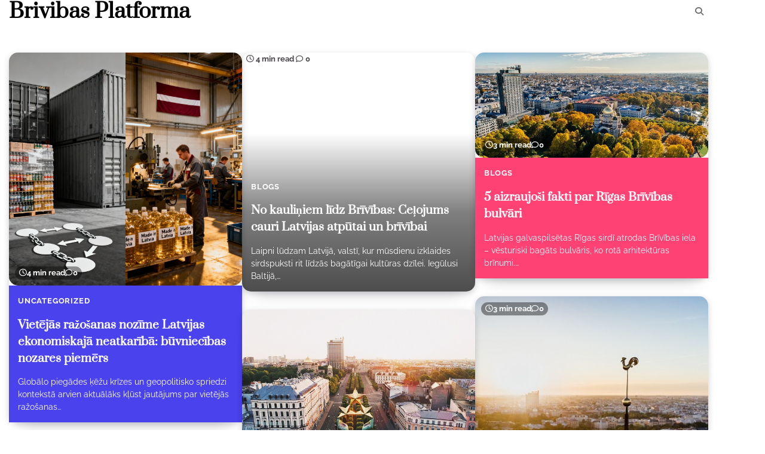

--- FILE ---
content_type: text/html; charset=UTF-8
request_url: https://brivibasplatforma.lv/
body_size: 9057
content:
<!doctype html>
<html lang="lv-LV">
<head>
	<meta charset="UTF-8">
	<meta name="viewport" content="width=device-width, initial-scale=1">
	<link rel="profile" href="https://gmpg.org/xfn/11">

	<meta name='robots' content='index, follow, max-image-preview:large, max-snippet:-1, max-video-preview:-1' />

	<!-- This site is optimized with the Yoast SEO plugin v23.8 - https://yoast.com/wordpress/plugins/seo/ -->
	<title>Brīvības iela – Rīgas galvenā iela ar vēsturisku nozīmi</title>
	<meta name="description" content="Brīvības iela – Rīgas galvenā artērija ar bagātu vēsturi, kas apvieno kultūru un arhitektūru. Atklāj tās nozīmi un skaistumu pilsētas sirdī." />
	<link rel="canonical" href="https://brivibasplatforma.lv/" />
	<meta property="og:locale" content="lv_LV" />
	<meta property="og:type" content="website" />
	<meta property="og:title" content="Brivibas Platforma" />
	<meta property="og:description" content="Brīvības iela – Rīgas galvenā artērija ar bagātu vēsturi, kas apvieno kultūru un arhitektūru. Atklāj tās nozīmi un skaistumu pilsētas sirdī." />
	<meta property="og:url" content="https://brivibasplatforma.lv/" />
	<meta property="og:site_name" content="Brivibas Platforma" />
	<meta name="twitter:card" content="summary_large_image" />
	<script type="application/ld+json" class="yoast-schema-graph">{"@context":"https://schema.org","@graph":[{"@type":"CollectionPage","@id":"https://brivibasplatforma.lv/","url":"https://brivibasplatforma.lv/","name":"Brīvības iela – Rīgas galvenā iela ar vēsturisku nozīmi","isPartOf":{"@id":"https://brivibasplatforma.lv/#website"},"description":"Brīvības iela – Rīgas galvenā artērija ar bagātu vēsturi, kas apvieno kultūru un arhitektūru. Atklāj tās nozīmi un skaistumu pilsētas sirdī.","breadcrumb":{"@id":"https://brivibasplatforma.lv/#breadcrumb"},"inLanguage":"lv-LV"},{"@type":"BreadcrumbList","@id":"https://brivibasplatforma.lv/#breadcrumb","itemListElement":[{"@type":"ListItem","position":1,"name":"Home"}]},{"@type":"WebSite","@id":"https://brivibasplatforma.lv/#website","url":"https://brivibasplatforma.lv/","name":"Brivibas Platforma","description":"","potentialAction":[{"@type":"SearchAction","target":{"@type":"EntryPoint","urlTemplate":"https://brivibasplatforma.lv/?s={search_term_string}"},"query-input":{"@type":"PropertyValueSpecification","valueRequired":true,"valueName":"search_term_string"}}],"inLanguage":"lv-LV"}]}</script>
	<!-- / Yoast SEO plugin. -->


<link rel="alternate" type="application/rss+xml" title="Brivibas Platforma&raquo; Plūsma" href="https://brivibasplatforma.lv/feed/" />
<link rel="alternate" type="application/rss+xml" title="Komentāru plūsma" href="https://brivibasplatforma.lv/comments/feed/" />
<style id='wp-img-auto-sizes-contain-inline-css'>
img:is([sizes=auto i],[sizes^="auto," i]){contain-intrinsic-size:3000px 1500px}
/*# sourceURL=wp-img-auto-sizes-contain-inline-css */
</style>
<style id='wp-emoji-styles-inline-css'>

	img.wp-smiley, img.emoji {
		display: inline !important;
		border: none !important;
		box-shadow: none !important;
		height: 1em !important;
		width: 1em !important;
		margin: 0 0.07em !important;
		vertical-align: -0.1em !important;
		background: none !important;
		padding: 0 !important;
	}
/*# sourceURL=wp-emoji-styles-inline-css */
</style>
<style id='wp-block-library-inline-css'>
:root{--wp-block-synced-color:#7a00df;--wp-block-synced-color--rgb:122,0,223;--wp-bound-block-color:var(--wp-block-synced-color);--wp-editor-canvas-background:#ddd;--wp-admin-theme-color:#007cba;--wp-admin-theme-color--rgb:0,124,186;--wp-admin-theme-color-darker-10:#006ba1;--wp-admin-theme-color-darker-10--rgb:0,107,160.5;--wp-admin-theme-color-darker-20:#005a87;--wp-admin-theme-color-darker-20--rgb:0,90,135;--wp-admin-border-width-focus:2px}@media (min-resolution:192dpi){:root{--wp-admin-border-width-focus:1.5px}}.wp-element-button{cursor:pointer}:root .has-very-light-gray-background-color{background-color:#eee}:root .has-very-dark-gray-background-color{background-color:#313131}:root .has-very-light-gray-color{color:#eee}:root .has-very-dark-gray-color{color:#313131}:root .has-vivid-green-cyan-to-vivid-cyan-blue-gradient-background{background:linear-gradient(135deg,#00d084,#0693e3)}:root .has-purple-crush-gradient-background{background:linear-gradient(135deg,#34e2e4,#4721fb 50%,#ab1dfe)}:root .has-hazy-dawn-gradient-background{background:linear-gradient(135deg,#faaca8,#dad0ec)}:root .has-subdued-olive-gradient-background{background:linear-gradient(135deg,#fafae1,#67a671)}:root .has-atomic-cream-gradient-background{background:linear-gradient(135deg,#fdd79a,#004a59)}:root .has-nightshade-gradient-background{background:linear-gradient(135deg,#330968,#31cdcf)}:root .has-midnight-gradient-background{background:linear-gradient(135deg,#020381,#2874fc)}:root{--wp--preset--font-size--normal:16px;--wp--preset--font-size--huge:42px}.has-regular-font-size{font-size:1em}.has-larger-font-size{font-size:2.625em}.has-normal-font-size{font-size:var(--wp--preset--font-size--normal)}.has-huge-font-size{font-size:var(--wp--preset--font-size--huge)}.has-text-align-center{text-align:center}.has-text-align-left{text-align:left}.has-text-align-right{text-align:right}.has-fit-text{white-space:nowrap!important}#end-resizable-editor-section{display:none}.aligncenter{clear:both}.items-justified-left{justify-content:flex-start}.items-justified-center{justify-content:center}.items-justified-right{justify-content:flex-end}.items-justified-space-between{justify-content:space-between}.screen-reader-text{border:0;clip-path:inset(50%);height:1px;margin:-1px;overflow:hidden;padding:0;position:absolute;width:1px;word-wrap:normal!important}.screen-reader-text:focus{background-color:#ddd;clip-path:none;color:#444;display:block;font-size:1em;height:auto;left:5px;line-height:normal;padding:15px 23px 14px;text-decoration:none;top:5px;width:auto;z-index:100000}html :where(.has-border-color){border-style:solid}html :where([style*=border-top-color]){border-top-style:solid}html :where([style*=border-right-color]){border-right-style:solid}html :where([style*=border-bottom-color]){border-bottom-style:solid}html :where([style*=border-left-color]){border-left-style:solid}html :where([style*=border-width]){border-style:solid}html :where([style*=border-top-width]){border-top-style:solid}html :where([style*=border-right-width]){border-right-style:solid}html :where([style*=border-bottom-width]){border-bottom-style:solid}html :where([style*=border-left-width]){border-left-style:solid}html :where(img[class*=wp-image-]){height:auto;max-width:100%}:where(figure){margin:0 0 1em}html :where(.is-position-sticky){--wp-admin--admin-bar--position-offset:var(--wp-admin--admin-bar--height,0px)}@media screen and (max-width:600px){html :where(.is-position-sticky){--wp-admin--admin-bar--position-offset:0px}}

/*# sourceURL=wp-block-library-inline-css */
</style><style id='wp-block-heading-inline-css'>
h1:where(.wp-block-heading).has-background,h2:where(.wp-block-heading).has-background,h3:where(.wp-block-heading).has-background,h4:where(.wp-block-heading).has-background,h5:where(.wp-block-heading).has-background,h6:where(.wp-block-heading).has-background{padding:1.25em 2.375em}h1.has-text-align-left[style*=writing-mode]:where([style*=vertical-lr]),h1.has-text-align-right[style*=writing-mode]:where([style*=vertical-rl]),h2.has-text-align-left[style*=writing-mode]:where([style*=vertical-lr]),h2.has-text-align-right[style*=writing-mode]:where([style*=vertical-rl]),h3.has-text-align-left[style*=writing-mode]:where([style*=vertical-lr]),h3.has-text-align-right[style*=writing-mode]:where([style*=vertical-rl]),h4.has-text-align-left[style*=writing-mode]:where([style*=vertical-lr]),h4.has-text-align-right[style*=writing-mode]:where([style*=vertical-rl]),h5.has-text-align-left[style*=writing-mode]:where([style*=vertical-lr]),h5.has-text-align-right[style*=writing-mode]:where([style*=vertical-rl]),h6.has-text-align-left[style*=writing-mode]:where([style*=vertical-lr]),h6.has-text-align-right[style*=writing-mode]:where([style*=vertical-rl]){rotate:180deg}
/*# sourceURL=https://brivibasplatforma.lv/wp-includes/blocks/heading/style.min.css */
</style>
<style id='wp-block-paragraph-inline-css'>
.is-small-text{font-size:.875em}.is-regular-text{font-size:1em}.is-large-text{font-size:2.25em}.is-larger-text{font-size:3em}.has-drop-cap:not(:focus):first-letter{float:left;font-size:8.4em;font-style:normal;font-weight:100;line-height:.68;margin:.05em .1em 0 0;text-transform:uppercase}body.rtl .has-drop-cap:not(:focus):first-letter{float:none;margin-left:.1em}p.has-drop-cap.has-background{overflow:hidden}:root :where(p.has-background){padding:1.25em 2.375em}:where(p.has-text-color:not(.has-link-color)) a{color:inherit}p.has-text-align-left[style*="writing-mode:vertical-lr"],p.has-text-align-right[style*="writing-mode:vertical-rl"]{rotate:180deg}
/*# sourceURL=https://brivibasplatforma.lv/wp-includes/blocks/paragraph/style.min.css */
</style>
<style id='global-styles-inline-css'>
:root{--wp--preset--aspect-ratio--square: 1;--wp--preset--aspect-ratio--4-3: 4/3;--wp--preset--aspect-ratio--3-4: 3/4;--wp--preset--aspect-ratio--3-2: 3/2;--wp--preset--aspect-ratio--2-3: 2/3;--wp--preset--aspect-ratio--16-9: 16/9;--wp--preset--aspect-ratio--9-16: 9/16;--wp--preset--color--black: #000000;--wp--preset--color--cyan-bluish-gray: #abb8c3;--wp--preset--color--white: #ffffff;--wp--preset--color--pale-pink: #f78da7;--wp--preset--color--vivid-red: #cf2e2e;--wp--preset--color--luminous-vivid-orange: #ff6900;--wp--preset--color--luminous-vivid-amber: #fcb900;--wp--preset--color--light-green-cyan: #7bdcb5;--wp--preset--color--vivid-green-cyan: #00d084;--wp--preset--color--pale-cyan-blue: #8ed1fc;--wp--preset--color--vivid-cyan-blue: #0693e3;--wp--preset--color--vivid-purple: #9b51e0;--wp--preset--gradient--vivid-cyan-blue-to-vivid-purple: linear-gradient(135deg,rgb(6,147,227) 0%,rgb(155,81,224) 100%);--wp--preset--gradient--light-green-cyan-to-vivid-green-cyan: linear-gradient(135deg,rgb(122,220,180) 0%,rgb(0,208,130) 100%);--wp--preset--gradient--luminous-vivid-amber-to-luminous-vivid-orange: linear-gradient(135deg,rgb(252,185,0) 0%,rgb(255,105,0) 100%);--wp--preset--gradient--luminous-vivid-orange-to-vivid-red: linear-gradient(135deg,rgb(255,105,0) 0%,rgb(207,46,46) 100%);--wp--preset--gradient--very-light-gray-to-cyan-bluish-gray: linear-gradient(135deg,rgb(238,238,238) 0%,rgb(169,184,195) 100%);--wp--preset--gradient--cool-to-warm-spectrum: linear-gradient(135deg,rgb(74,234,220) 0%,rgb(151,120,209) 20%,rgb(207,42,186) 40%,rgb(238,44,130) 60%,rgb(251,105,98) 80%,rgb(254,248,76) 100%);--wp--preset--gradient--blush-light-purple: linear-gradient(135deg,rgb(255,206,236) 0%,rgb(152,150,240) 100%);--wp--preset--gradient--blush-bordeaux: linear-gradient(135deg,rgb(254,205,165) 0%,rgb(254,45,45) 50%,rgb(107,0,62) 100%);--wp--preset--gradient--luminous-dusk: linear-gradient(135deg,rgb(255,203,112) 0%,rgb(199,81,192) 50%,rgb(65,88,208) 100%);--wp--preset--gradient--pale-ocean: linear-gradient(135deg,rgb(255,245,203) 0%,rgb(182,227,212) 50%,rgb(51,167,181) 100%);--wp--preset--gradient--electric-grass: linear-gradient(135deg,rgb(202,248,128) 0%,rgb(113,206,126) 100%);--wp--preset--gradient--midnight: linear-gradient(135deg,rgb(2,3,129) 0%,rgb(40,116,252) 100%);--wp--preset--font-size--small: 12px;--wp--preset--font-size--medium: 20px;--wp--preset--font-size--large: 36px;--wp--preset--font-size--x-large: 42px;--wp--preset--font-size--regular: 16px;--wp--preset--font-size--larger: 36px;--wp--preset--font-size--huge: 48px;--wp--preset--spacing--20: 0.44rem;--wp--preset--spacing--30: 0.67rem;--wp--preset--spacing--40: 1rem;--wp--preset--spacing--50: 1.5rem;--wp--preset--spacing--60: 2.25rem;--wp--preset--spacing--70: 3.38rem;--wp--preset--spacing--80: 5.06rem;--wp--preset--shadow--natural: 6px 6px 9px rgba(0, 0, 0, 0.2);--wp--preset--shadow--deep: 12px 12px 50px rgba(0, 0, 0, 0.4);--wp--preset--shadow--sharp: 6px 6px 0px rgba(0, 0, 0, 0.2);--wp--preset--shadow--outlined: 6px 6px 0px -3px rgb(255, 255, 255), 6px 6px rgb(0, 0, 0);--wp--preset--shadow--crisp: 6px 6px 0px rgb(0, 0, 0);}:where(.is-layout-flex){gap: 0.5em;}:where(.is-layout-grid){gap: 0.5em;}body .is-layout-flex{display: flex;}.is-layout-flex{flex-wrap: wrap;align-items: center;}.is-layout-flex > :is(*, div){margin: 0;}body .is-layout-grid{display: grid;}.is-layout-grid > :is(*, div){margin: 0;}:where(.wp-block-columns.is-layout-flex){gap: 2em;}:where(.wp-block-columns.is-layout-grid){gap: 2em;}:where(.wp-block-post-template.is-layout-flex){gap: 1.25em;}:where(.wp-block-post-template.is-layout-grid){gap: 1.25em;}.has-black-color{color: var(--wp--preset--color--black) !important;}.has-cyan-bluish-gray-color{color: var(--wp--preset--color--cyan-bluish-gray) !important;}.has-white-color{color: var(--wp--preset--color--white) !important;}.has-pale-pink-color{color: var(--wp--preset--color--pale-pink) !important;}.has-vivid-red-color{color: var(--wp--preset--color--vivid-red) !important;}.has-luminous-vivid-orange-color{color: var(--wp--preset--color--luminous-vivid-orange) !important;}.has-luminous-vivid-amber-color{color: var(--wp--preset--color--luminous-vivid-amber) !important;}.has-light-green-cyan-color{color: var(--wp--preset--color--light-green-cyan) !important;}.has-vivid-green-cyan-color{color: var(--wp--preset--color--vivid-green-cyan) !important;}.has-pale-cyan-blue-color{color: var(--wp--preset--color--pale-cyan-blue) !important;}.has-vivid-cyan-blue-color{color: var(--wp--preset--color--vivid-cyan-blue) !important;}.has-vivid-purple-color{color: var(--wp--preset--color--vivid-purple) !important;}.has-black-background-color{background-color: var(--wp--preset--color--black) !important;}.has-cyan-bluish-gray-background-color{background-color: var(--wp--preset--color--cyan-bluish-gray) !important;}.has-white-background-color{background-color: var(--wp--preset--color--white) !important;}.has-pale-pink-background-color{background-color: var(--wp--preset--color--pale-pink) !important;}.has-vivid-red-background-color{background-color: var(--wp--preset--color--vivid-red) !important;}.has-luminous-vivid-orange-background-color{background-color: var(--wp--preset--color--luminous-vivid-orange) !important;}.has-luminous-vivid-amber-background-color{background-color: var(--wp--preset--color--luminous-vivid-amber) !important;}.has-light-green-cyan-background-color{background-color: var(--wp--preset--color--light-green-cyan) !important;}.has-vivid-green-cyan-background-color{background-color: var(--wp--preset--color--vivid-green-cyan) !important;}.has-pale-cyan-blue-background-color{background-color: var(--wp--preset--color--pale-cyan-blue) !important;}.has-vivid-cyan-blue-background-color{background-color: var(--wp--preset--color--vivid-cyan-blue) !important;}.has-vivid-purple-background-color{background-color: var(--wp--preset--color--vivid-purple) !important;}.has-black-border-color{border-color: var(--wp--preset--color--black) !important;}.has-cyan-bluish-gray-border-color{border-color: var(--wp--preset--color--cyan-bluish-gray) !important;}.has-white-border-color{border-color: var(--wp--preset--color--white) !important;}.has-pale-pink-border-color{border-color: var(--wp--preset--color--pale-pink) !important;}.has-vivid-red-border-color{border-color: var(--wp--preset--color--vivid-red) !important;}.has-luminous-vivid-orange-border-color{border-color: var(--wp--preset--color--luminous-vivid-orange) !important;}.has-luminous-vivid-amber-border-color{border-color: var(--wp--preset--color--luminous-vivid-amber) !important;}.has-light-green-cyan-border-color{border-color: var(--wp--preset--color--light-green-cyan) !important;}.has-vivid-green-cyan-border-color{border-color: var(--wp--preset--color--vivid-green-cyan) !important;}.has-pale-cyan-blue-border-color{border-color: var(--wp--preset--color--pale-cyan-blue) !important;}.has-vivid-cyan-blue-border-color{border-color: var(--wp--preset--color--vivid-cyan-blue) !important;}.has-vivid-purple-border-color{border-color: var(--wp--preset--color--vivid-purple) !important;}.has-vivid-cyan-blue-to-vivid-purple-gradient-background{background: var(--wp--preset--gradient--vivid-cyan-blue-to-vivid-purple) !important;}.has-light-green-cyan-to-vivid-green-cyan-gradient-background{background: var(--wp--preset--gradient--light-green-cyan-to-vivid-green-cyan) !important;}.has-luminous-vivid-amber-to-luminous-vivid-orange-gradient-background{background: var(--wp--preset--gradient--luminous-vivid-amber-to-luminous-vivid-orange) !important;}.has-luminous-vivid-orange-to-vivid-red-gradient-background{background: var(--wp--preset--gradient--luminous-vivid-orange-to-vivid-red) !important;}.has-very-light-gray-to-cyan-bluish-gray-gradient-background{background: var(--wp--preset--gradient--very-light-gray-to-cyan-bluish-gray) !important;}.has-cool-to-warm-spectrum-gradient-background{background: var(--wp--preset--gradient--cool-to-warm-spectrum) !important;}.has-blush-light-purple-gradient-background{background: var(--wp--preset--gradient--blush-light-purple) !important;}.has-blush-bordeaux-gradient-background{background: var(--wp--preset--gradient--blush-bordeaux) !important;}.has-luminous-dusk-gradient-background{background: var(--wp--preset--gradient--luminous-dusk) !important;}.has-pale-ocean-gradient-background{background: var(--wp--preset--gradient--pale-ocean) !important;}.has-electric-grass-gradient-background{background: var(--wp--preset--gradient--electric-grass) !important;}.has-midnight-gradient-background{background: var(--wp--preset--gradient--midnight) !important;}.has-small-font-size{font-size: var(--wp--preset--font-size--small) !important;}.has-medium-font-size{font-size: var(--wp--preset--font-size--medium) !important;}.has-large-font-size{font-size: var(--wp--preset--font-size--large) !important;}.has-x-large-font-size{font-size: var(--wp--preset--font-size--x-large) !important;}
/*# sourceURL=global-styles-inline-css */
</style>

<style id='classic-theme-styles-inline-css'>
/*! This file is auto-generated */
.wp-block-button__link{color:#fff;background-color:#32373c;border-radius:9999px;box-shadow:none;text-decoration:none;padding:calc(.667em + 2px) calc(1.333em + 2px);font-size:1.125em}.wp-block-file__button{background:#32373c;color:#fff;text-decoration:none}
/*# sourceURL=/wp-includes/css/classic-themes.min.css */
</style>
<link rel='stylesheet' id='recent-blog-fonts-css' href='https://brivibasplatforma.lv/wp-content/fonts/ff4e95fd4013308c5804a626baff69a2.css' media='all' />
<link rel='stylesheet' id='recent-blog-slick-style-css' href='https://brivibasplatforma.lv/wp-content/themes/recent-blog/assets/css/slick.min.css?ver=1.8.0' media='all' />
<link rel='stylesheet' id='recent-blog-fontawesome-style-css' href='https://brivibasplatforma.lv/wp-content/themes/recent-blog/assets/css/fontawesome.min.css?ver=6.4.2' media='all' />
<link rel='stylesheet' id='recent-blog-blocks-style-css' href='https://brivibasplatforma.lv/wp-content/themes/recent-blog/assets/css/blocks.min.css?ver=6.9' media='all' />
<link rel='stylesheet' id='recent-blog-style-css' href='https://brivibasplatforma.lv/wp-content/themes/recent-blog/style.css?ver=1.1.0' media='all' />
<script src="https://brivibasplatforma.lv/wp-includes/js/jquery/jquery.min.js?ver=3.7.1" id="jquery-core-js"></script>
<script src="https://brivibasplatforma.lv/wp-includes/js/jquery/jquery-migrate.min.js?ver=3.4.1" id="jquery-migrate-js"></script>
<link rel="https://api.w.org/" href="https://brivibasplatforma.lv/wp-json/" /><link rel="EditURI" type="application/rsd+xml" title="RSD" href="https://brivibasplatforma.lv/xmlrpc.php?rsd" />
<meta name="generator" content="WordPress 6.9" />
<style>/* CSS added by WP Meta and Date Remover*/.wp-block-post-author__name{display:none !important;}
.wp-block-post-date{display:none !important;}
 .entry-meta {display:none !important;}
	.home .entry-meta { display: none; }
	.entry-footer {display:none !important;}
	.home .entry-footer { display: none; }</style><style>/* CSS added by WP Meta and Date Remover*/.wp-block-post-author__name{display:none !important;}
.wp-block-post-date{display:none !important;}
 .entry-meta {display:none !important;}
	.home .entry-meta { display: none; }
	.entry-footer {display:none !important;}
	.home .entry-footer { display: none; }</style>
<style type="text/css" id="breadcrumb-trail-css">.trail-items li:not(:last-child):after {content: "/";}</style>
	<style type="text/css">

		/* Site title and tagline color css */
		.site-title a{
			color: #000000;
		}
		.site-description {
			color: #000000;
		}
		/* End Site title and tagline color css */

		/* color css */
		:root {
			--header-text-color: #000000;
		}

		/* Primay color css */

		/*Typography CSS*/

		
		
		
		
	/*End Typography CSS*/

			nav.navigation.pagination {
			display: none;
		}
	
</style>

	</head>

<body class="home blog wp-embed-responsive wp-theme-recent-blog hfeed adore-recent-blog no-sidebar">
		<div id="page" class="site">
		<a class="skip-link screen-reader-text" href="#primary-content">Skip to content</a>

		<div id="loader">
			<div class="loader-container">
				<div id="preloader">
					<div class="pre-loader-6"></div>
				</div>
			</div>
		</div><!-- #loader -->

		<header id="masthead" class="site-header">
			<div class="adore-header">
				<div class="theme-wrapper">
					<div class="adore-header-wrapper">
						<div class="site-branding">
							
								<div class="site-identity">
																		<h1 class="site-title"><a href="https://brivibasplatforma.lv/" rel="home">Brivibas Platforma</a></h1>
																</div>

												</div><!-- .site-branding -->
					<div class="adore-navigation">
						<div class="header-nav-search">
							<div class="header-navigation">
								<nav id="site-navigation" class="main-navigation">
									<button class="menu-toggle" aria-controls="primary-menu" aria-expanded="false">
										<span></span>
										<span></span>
										<span></span>
									</button>
																	</nav><!-- #site-navigation -->
							</div>
							<div class="header-end">
								<div class="navigation-search">
									<div class="navigation-search-wrap">
										<a href="#" title="Search" class="navigation-search-icon">
											<i class="fa fa-search"></i>
										</a>
										<div class="navigation-search-form">
											<form role="search" method="get" class="search-form" action="https://brivibasplatforma.lv/">
				<label>
					<span class="screen-reader-text">Meklēt:</span>
					<input type="search" class="search-field" placeholder="Meklēt &hellip;" value="" name="s" />
				</label>
				<input type="submit" class="search-submit" value="Meklēt" />
			</form>										</div>
									</div>
								</div>
								<div class="social-icons">
																	</div>
							</div>
						</div>
					</div>
				</div>
			</div>
		</div>
	</header><!-- #masthead -->

	<div id="primary-content" class="primary-site-content">

		
			<div id="content" class="site-content theme-wrapper">
				<div class="theme-wrap">

				
<main id="primary" class="site-main">

	

	
		
		<div class="theme-archive-layout grid-layout grid-column-3">

			
<article id="post-21" class="post-21 post type-post status-publish format-standard has-post-thumbnail hentry category-uncategorized">
	<div class="post-item post-grid">
		<div class="post-item-image">
			
			<a class="post-thumbnail" href="https://brivibasplatforma.lv/vieteja-razosana-latvijas-ekonomiska-neatkariba-dumnvadi/" aria-hidden="true" tabindex="-1">
				<img width="1280" height="1280" src="https://brivibasplatforma.lv/wp-content/uploads/2025/09/latvian-made.jpg" class="attachment-post-thumbnail size-post-thumbnail wp-post-image" alt="Vietējās ražošanas nozīme Latvijas ekonomiskajā neatkarībā: būvniecības nozares piemērs" decoding="async" fetchpriority="high" srcset="https://brivibasplatforma.lv/wp-content/uploads/2025/09/latvian-made.jpg 1280w, https://brivibasplatforma.lv/wp-content/uploads/2025/09/latvian-made-300x300.jpg 300w, https://brivibasplatforma.lv/wp-content/uploads/2025/09/latvian-made-1024x1024.jpg 1024w, https://brivibasplatforma.lv/wp-content/uploads/2025/09/latvian-made-150x150.jpg 150w, https://brivibasplatforma.lv/wp-content/uploads/2025/09/latvian-made-768x768.jpg 768w" sizes="(max-width: 1280px) 100vw, 1280px" />			</a>

						<div class="read-time-comment">
				<span class="reading-time">
					<i class="far fa-clock"></i>
					4 min read				</span>
				<span class="comment">
					<i class="far fa-comment"></i>
					0				</span>
			</div>
		</div>
		<div class="post-item-content">
							<div class="entry-cat">
					<ul class="post-categories">
	<li><a href="https://brivibasplatforma.lv/category/uncategorized/" rel="category tag">Uncategorized</a></li></ul>				</div>
						<h2 class="entry-title"><a href="https://brivibasplatforma.lv/vieteja-razosana-latvijas-ekonomiska-neatkariba-dumnvadi/" rel="bookmark">Vietējās ražošanas nozīme Latvijas ekonomiskajā neatkarībā: būvniecības nozares piemērs</a></h2>				<ul class="entry-meta">
											<li class="post-author"> <a href="https://brivibasplatforma.lv/author/janis/"><i class="far fa-user"></i></a></li>
																<li class="post-date"><i class="far fa-calendar-alt"></i></span></li>
									</ul>
						<div class="post-content">
				Globālo piegādes ķēžu krīzes un geopolitisko spriedzi kontekstā arvien aktuālāks kļūst jautājums par vietējās ražošanas&hellip;			</div><!-- post-content -->
		</div>
	</div>
</article><!-- #post-21 -->

<article id="post-18" class="post-18 post type-post status-publish format-standard hentry category-blogs">
	<div class="post-item post-grid">
		<div class="post-item-image">
						<div class="read-time-comment">
				<span class="reading-time">
					<i class="far fa-clock"></i>
					4 min read				</span>
				<span class="comment">
					<i class="far fa-comment"></i>
					0				</span>
			</div>
		</div>
		<div class="post-item-content">
							<div class="entry-cat">
					<ul class="post-categories">
	<li><a href="https://brivibasplatforma.lv/category/blogs/" rel="category tag">Blogs</a></li></ul>				</div>
						<h2 class="entry-title"><a href="https://brivibasplatforma.lv/no-kauliniem-lidz-brivibas-celojums-cauri-latvijas-atputai-un-brivibai/" rel="bookmark">No kauliņiem līdz Brīvības: Ceļojums cauri Latvijas atpūtai un brīvībai</a></h2>				<ul class="entry-meta">
											<li class="post-author"> <a href="https://brivibasplatforma.lv/author/janis/"><i class="far fa-user"></i></a></li>
																<li class="post-date"><i class="far fa-calendar-alt"></i></span></li>
									</ul>
						<div class="post-content">
				Laipni lūdzam Latvijā, valstī, kur mūsdienu izklaides sirdspuksti rit līdzās bagātīgai kultūras dzīlei. Iegūlusi Baltijā,&hellip;			</div><!-- post-content -->
		</div>
	</div>
</article><!-- #post-18 -->

<article id="post-15" class="post-15 post type-post status-publish format-standard has-post-thumbnail hentry category-blogs">
	<div class="post-item post-grid">
		<div class="post-item-image">
			
			<a class="post-thumbnail" href="https://brivibasplatforma.lv/5-aizraujosi-fakti-par-rigas-brivibas-bulvari/" aria-hidden="true" tabindex="-1">
				<img width="600" height="271" src="https://brivibasplatforma.lv/wp-content/uploads/2024/11/top-5-brivibas.jpg" class="attachment-post-thumbnail size-post-thumbnail wp-post-image" alt="5 aizraujoši fakti par Rīgas Brīvības bulvāri" decoding="async" srcset="https://brivibasplatforma.lv/wp-content/uploads/2024/11/top-5-brivibas.jpg 600w, https://brivibasplatforma.lv/wp-content/uploads/2024/11/top-5-brivibas-300x136.jpg 300w" sizes="(max-width: 600px) 100vw, 600px" />			</a>

						<div class="read-time-comment">
				<span class="reading-time">
					<i class="far fa-clock"></i>
					3 min read				</span>
				<span class="comment">
					<i class="far fa-comment"></i>
					0				</span>
			</div>
		</div>
		<div class="post-item-content">
							<div class="entry-cat">
					<ul class="post-categories">
	<li><a href="https://brivibasplatforma.lv/category/blogs/" rel="category tag">Blogs</a></li></ul>				</div>
						<h2 class="entry-title"><a href="https://brivibasplatforma.lv/5-aizraujosi-fakti-par-rigas-brivibas-bulvari/" rel="bookmark">5 aizraujoši fakti par Rīgas Brīvības bulvāri</a></h2>				<ul class="entry-meta">
											<li class="post-author"> <a href="https://brivibasplatforma.lv/author/janis/"><i class="far fa-user"></i></a></li>
																<li class="post-date"><i class="far fa-calendar-alt"></i></span></li>
									</ul>
						<div class="post-content">
				Latvijas galvaspilsētas Rīgas sirdī atrodas Brīvības iela – vēsturiski bagāts bulvāris, ko rotā arhitektūras brīnumi.&hellip;			</div><!-- post-content -->
		</div>
	</div>
</article><!-- #post-15 -->

<article id="post-12" class="post-12 post type-post status-publish format-standard has-post-thumbnail hentry category-blogs">
	<div class="post-item post-grid">
		<div class="post-item-image">
			
			<a class="post-thumbnail" href="https://brivibasplatforma.lv/brivibas-iela-rigas-sirdsdarbiba/" aria-hidden="true" tabindex="-1">
				<img width="600" height="337" src="https://brivibasplatforma.lv/wp-content/uploads/2024/11/riga-brivibas.jpg" class="attachment-post-thumbnail size-post-thumbnail wp-post-image" alt="Brīvības iela: Rīgas sirdsdarbība" decoding="async" srcset="https://brivibasplatforma.lv/wp-content/uploads/2024/11/riga-brivibas.jpg 600w, https://brivibasplatforma.lv/wp-content/uploads/2024/11/riga-brivibas-300x169.jpg 300w" sizes="(max-width: 600px) 100vw, 600px" />			</a>

						<div class="read-time-comment">
				<span class="reading-time">
					<i class="far fa-clock"></i>
					3 min read				</span>
				<span class="comment">
					<i class="far fa-comment"></i>
					0				</span>
			</div>
		</div>
		<div class="post-item-content">
							<div class="entry-cat">
					<ul class="post-categories">
	<li><a href="https://brivibasplatforma.lv/category/blogs/" rel="category tag">Blogs</a></li></ul>				</div>
						<h2 class="entry-title"><a href="https://brivibasplatforma.lv/brivibas-iela-rigas-sirdsdarbiba/" rel="bookmark">Brīvības iela: Rīgas sirdsdarbība</a></h2>				<ul class="entry-meta">
											<li class="post-author"> <a href="https://brivibasplatforma.lv/author/janis/"><i class="far fa-user"></i></a></li>
																<li class="post-date"><i class="far fa-calendar-alt"></i></span></li>
									</ul>
						<div class="post-content">
				Brīvības iela, kas ir Rīgas pilsētvides centrālais punkts, ir aizraujošs Latvijas bagātās pagātnes un enerģiskās&hellip;			</div><!-- post-content -->
		</div>
	</div>
</article><!-- #post-12 -->

<article id="post-9" class="post-9 post type-post status-publish format-standard has-post-thumbnail hentry category-blogs">
	<div class="post-item post-grid">
		<div class="post-item-image">
			
			<a class="post-thumbnail" href="https://brivibasplatforma.lv/brivibas-iela-riga-iepazistiet-vesturisko-brivibas-bulvari/" aria-hidden="true" tabindex="-1">
				<img width="600" height="449" src="https://brivibasplatforma.lv/wp-content/uploads/2024/11/brivibasiela.jpg" class="attachment-post-thumbnail size-post-thumbnail wp-post-image" alt="Brīvības iela Rīgā – iepazīstiet vēsturisko Brīvības bulvāri!" decoding="async" loading="lazy" srcset="https://brivibasplatforma.lv/wp-content/uploads/2024/11/brivibasiela.jpg 600w, https://brivibasplatforma.lv/wp-content/uploads/2024/11/brivibasiela-300x225.jpg 300w" sizes="auto, (max-width: 600px) 100vw, 600px" />			</a>

						<div class="read-time-comment">
				<span class="reading-time">
					<i class="far fa-clock"></i>
					5 min read				</span>
				<span class="comment">
					<i class="far fa-comment"></i>
					0				</span>
			</div>
		</div>
		<div class="post-item-content">
							<div class="entry-cat">
					<ul class="post-categories">
	<li><a href="https://brivibasplatforma.lv/category/blogs/" rel="category tag">Blogs</a></li></ul>				</div>
						<h2 class="entry-title"><a href="https://brivibasplatforma.lv/brivibas-iela-riga-iepazistiet-vesturisko-brivibas-bulvari/" rel="bookmark">Brīvības iela Rīgā – iepazīstiet vēsturisko Brīvības bulvāri!</a></h2>				<ul class="entry-meta">
											<li class="post-author"> <a href="https://brivibasplatforma.lv/author/janis/"><i class="far fa-user"></i></a></li>
																<li class="post-date"><i class="far fa-calendar-alt"></i></span></li>
									</ul>
						<div class="post-content">
				Brīvības ielas pirmsākumi Brīvības iela Rīgā ir vēsturiska iela, kas savieno Rīgas vēsturisko centru ar&hellip;			</div><!-- post-content -->
		</div>
	</div>
</article><!-- #post-9 -->
			</div>
						
	</main><!-- #main -->

	
</div>

</div>
</div><!-- #content -->

<footer id="colophon" class="site-footer">
	
<div class="bottom-footer">
	<div class="theme-wrapper">
		<div class="bottom-footer-info">
			<div class="site-info">
				<span>
					Copyright &copy; 2026 <a href="https://brivibasplatforma.lv/">Brivibas Platforma</a>				</span>	
			</div><!-- .site-info -->
		</div>
	</div>
</div>

</footer><!-- #colophon -->

	<a href="#" id="scroll-to-top" class="recent-blog-scroll-to-top"><i class="fas fa-chevron-up"></i></a>		

</div><!-- #page -->

<script type="speculationrules">
{"prefetch":[{"source":"document","where":{"and":[{"href_matches":"/*"},{"not":{"href_matches":["/wp-*.php","/wp-admin/*","/wp-content/uploads/*","/wp-content/*","/wp-content/plugins/*","/wp-content/themes/recent-blog/*","/*\\?(.+)"]}},{"not":{"selector_matches":"a[rel~=\"nofollow\"]"}},{"not":{"selector_matches":".no-prefetch, .no-prefetch a"}}]},"eagerness":"conservative"}]}
</script>
<script id="custom-script-js-extra">
var wpdata = {"object_id":"0","site_url":"https://brivibasplatforma.lv"};
//# sourceURL=custom-script-js-extra
</script>
<script src="https://brivibasplatforma.lv/wp-content/plugins/wp-meta-and-date-remover/assets/js/inspector.js?ver=1.1" id="custom-script-js"></script>
<script src="https://brivibasplatforma.lv/wp-content/themes/recent-blog/assets/js/navigation.min.js?ver=1.1.0" id="recent-blog-navigation-js"></script>
<script src="https://brivibasplatforma.lv/wp-content/themes/recent-blog/assets/js/slick.min.js?ver=1.8.0" id="recent-blog-slick-script-js"></script>
<script src="https://brivibasplatforma.lv/wp-includes/js/imagesloaded.min.js?ver=5.0.0" id="imagesloaded-js"></script>
<script src="https://brivibasplatforma.lv/wp-content/themes/recent-blog/assets/js/masonry.pkgd.min.js?ver=4.2.2" id="recent-blog-masonry-script-js"></script>
<script src="https://brivibasplatforma.lv/wp-content/themes/recent-blog/assets/js/custom.min.js?ver=1.1.0" id="recent-blog-custom-script-js"></script>
<script src="https://brivibasplatforma.lv/wp-content/themes/recent-blog/assets/js/loadmore.min.js?ver=1.1.0" id="recent-blog-loadmore-script-js"></script>
<script id="wp-emoji-settings" type="application/json">
{"baseUrl":"https://s.w.org/images/core/emoji/17.0.2/72x72/","ext":".png","svgUrl":"https://s.w.org/images/core/emoji/17.0.2/svg/","svgExt":".svg","source":{"concatemoji":"https://brivibasplatforma.lv/wp-includes/js/wp-emoji-release.min.js?ver=6.9"}}
</script>
<script type="module">
/*! This file is auto-generated */
const a=JSON.parse(document.getElementById("wp-emoji-settings").textContent),o=(window._wpemojiSettings=a,"wpEmojiSettingsSupports"),s=["flag","emoji"];function i(e){try{var t={supportTests:e,timestamp:(new Date).valueOf()};sessionStorage.setItem(o,JSON.stringify(t))}catch(e){}}function c(e,t,n){e.clearRect(0,0,e.canvas.width,e.canvas.height),e.fillText(t,0,0);t=new Uint32Array(e.getImageData(0,0,e.canvas.width,e.canvas.height).data);e.clearRect(0,0,e.canvas.width,e.canvas.height),e.fillText(n,0,0);const a=new Uint32Array(e.getImageData(0,0,e.canvas.width,e.canvas.height).data);return t.every((e,t)=>e===a[t])}function p(e,t){e.clearRect(0,0,e.canvas.width,e.canvas.height),e.fillText(t,0,0);var n=e.getImageData(16,16,1,1);for(let e=0;e<n.data.length;e++)if(0!==n.data[e])return!1;return!0}function u(e,t,n,a){switch(t){case"flag":return n(e,"\ud83c\udff3\ufe0f\u200d\u26a7\ufe0f","\ud83c\udff3\ufe0f\u200b\u26a7\ufe0f")?!1:!n(e,"\ud83c\udde8\ud83c\uddf6","\ud83c\udde8\u200b\ud83c\uddf6")&&!n(e,"\ud83c\udff4\udb40\udc67\udb40\udc62\udb40\udc65\udb40\udc6e\udb40\udc67\udb40\udc7f","\ud83c\udff4\u200b\udb40\udc67\u200b\udb40\udc62\u200b\udb40\udc65\u200b\udb40\udc6e\u200b\udb40\udc67\u200b\udb40\udc7f");case"emoji":return!a(e,"\ud83e\u1fac8")}return!1}function f(e,t,n,a){let r;const o=(r="undefined"!=typeof WorkerGlobalScope&&self instanceof WorkerGlobalScope?new OffscreenCanvas(300,150):document.createElement("canvas")).getContext("2d",{willReadFrequently:!0}),s=(o.textBaseline="top",o.font="600 32px Arial",{});return e.forEach(e=>{s[e]=t(o,e,n,a)}),s}function r(e){var t=document.createElement("script");t.src=e,t.defer=!0,document.head.appendChild(t)}a.supports={everything:!0,everythingExceptFlag:!0},new Promise(t=>{let n=function(){try{var e=JSON.parse(sessionStorage.getItem(o));if("object"==typeof e&&"number"==typeof e.timestamp&&(new Date).valueOf()<e.timestamp+604800&&"object"==typeof e.supportTests)return e.supportTests}catch(e){}return null}();if(!n){if("undefined"!=typeof Worker&&"undefined"!=typeof OffscreenCanvas&&"undefined"!=typeof URL&&URL.createObjectURL&&"undefined"!=typeof Blob)try{var e="postMessage("+f.toString()+"("+[JSON.stringify(s),u.toString(),c.toString(),p.toString()].join(",")+"));",a=new Blob([e],{type:"text/javascript"});const r=new Worker(URL.createObjectURL(a),{name:"wpTestEmojiSupports"});return void(r.onmessage=e=>{i(n=e.data),r.terminate(),t(n)})}catch(e){}i(n=f(s,u,c,p))}t(n)}).then(e=>{for(const n in e)a.supports[n]=e[n],a.supports.everything=a.supports.everything&&a.supports[n],"flag"!==n&&(a.supports.everythingExceptFlag=a.supports.everythingExceptFlag&&a.supports[n]);var t;a.supports.everythingExceptFlag=a.supports.everythingExceptFlag&&!a.supports.flag,a.supports.everything||((t=a.source||{}).concatemoji?r(t.concatemoji):t.wpemoji&&t.twemoji&&(r(t.twemoji),r(t.wpemoji)))});
//# sourceURL=https://brivibasplatforma.lv/wp-includes/js/wp-emoji-loader.min.js
</script>

<script defer src="https://static.cloudflareinsights.com/beacon.min.js/vcd15cbe7772f49c399c6a5babf22c1241717689176015" integrity="sha512-ZpsOmlRQV6y907TI0dKBHq9Md29nnaEIPlkf84rnaERnq6zvWvPUqr2ft8M1aS28oN72PdrCzSjY4U6VaAw1EQ==" data-cf-beacon='{"version":"2024.11.0","token":"a8e7ae1d337743de98912d7d01d8d0b5","r":1,"server_timing":{"name":{"cfCacheStatus":true,"cfEdge":true,"cfExtPri":true,"cfL4":true,"cfOrigin":true,"cfSpeedBrain":true},"location_startswith":null}}' crossorigin="anonymous"></script>
</body>
</html>


<!-- Page cached by LiteSpeed Cache 6.5.2 on 2026-01-14 18:26:14 -->